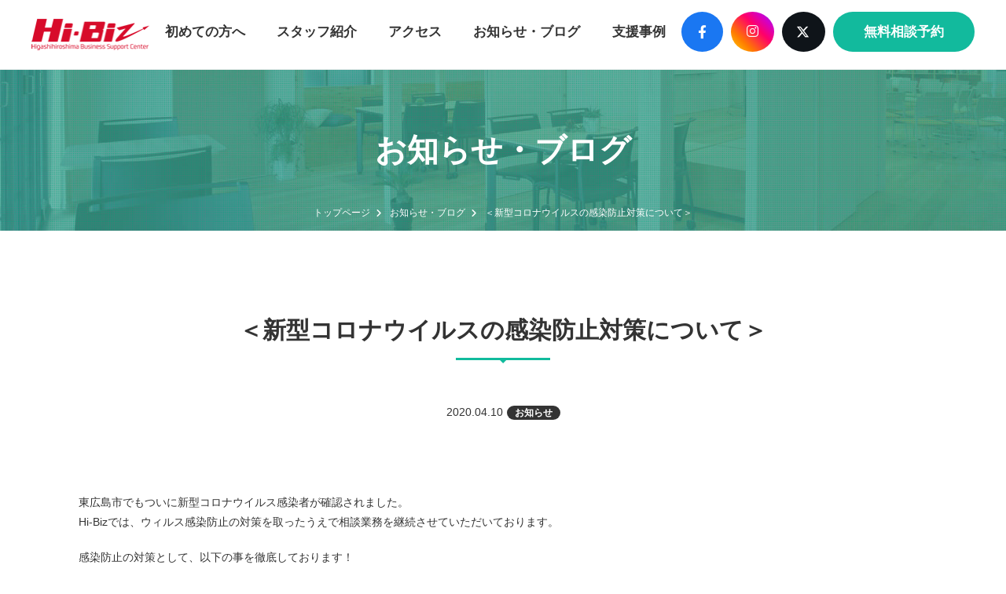

--- FILE ---
content_type: text/html; charset=UTF-8
request_url: https://hi-biz.jp/440/
body_size: 8246
content:
<!DOCTYPE html>
<!--[if lt IE 7]> <html lang="ja_JP" class="no-js ie6 oldie"> <![endif]-->
<!--[if IE 7]>    <html lang="ja_JP" class="no-js ie7 oldie"> <![endif]-->
<!--[if IE 8]>    <html lang="ja_JP" class="no-js ie8 oldie"> <![endif]-->
<!--[if gt IE 8]><!-->
<html lang="ja"> <!--<![endif]-->

<head>
    <meta charset="UTF-8">
    <meta name="Description" content="2020年2月Open！東広島ビジネスサポートセンターHi-Biz（ハイビズ）は東広島の企業・個人事業者・創業者のサポート・支援を行います。" />
    <meta name="Keywords" content="東広島,創業,企業,売上,IT支援,ハイビズ,ミライノ【相談日時】" />


    <title>＜新型コロナウイルスの感染防止対策について＞ | 東広島ビジネスサポートセンターHi-Biz（ハイビズ）</title>

    <meta http-equiv="X-UA-Compatible" content="IE=edge">
    <meta name="viewport" content="width=device-width, initial-scale=1, shrink-to-fit=no">
    <meta name="format-detection" content="telephone=no">

    <meta property="og:locale" content="ja_JP">
    <meta property="og:title" content="＜新型コロナウイルスの感染防止対策について＞ | 東広島ビジネスサポートセンターHi-Biz（ハイビズ）" />
    <meta property="og:type" content="website" />
    <meta property="og:description" content="2020年2月Open！東広島ビジネスサポートセンターHi-Biz（ハイビズ）は東広島の企業・個人事業者・創業者のサポート・支援を行います。">
    <meta property="og:site_name" content="＜新型コロナウイルスの感染防止対策について＞ | 東広島ビジネスサポートセンターHi-Biz（ハイビズ）" />
    <meta property="og:url" content="https://hi-biz.jp/" />
    <meta property="og:image" content="https://hi-biz.jp/cont/wp-content/themes/hibiz_themes/img/favicons/screenshot_ogp.png" />
    <meta name="twitter:card" content="summary" />
    <meta name="twitter:title" content="＜新型コロナウイルスの感染防止対策について＞ | 東広島ビジネスサポートセンターHi-Biz（ハイビズ）" />
    <meta name="twitter:description" content="2020年2月Open！東広島ビジネスサポートセンターHi-Biz（ハイビズ）は東広島の企業・個人事業者・創業者のサポート・支援を行います。" />
    <meta property="twitter:image" content="https://hi-biz.jp/cont/wp-content/themes/hibiz_themes/img/favicons/screenshot_twitter.png" />
    <meta name="twitter:url" content="https://hi-biz.jp/">
    <meta name="google-site-verification" content="8Op7WcfhLm0xKjqFdKquTM3jsli8agFAB6v9NR4kfpI" />
    <meta name="google-site-verification" content="xCXEpK5sB0TVC4UGPcEibWiAe7RrfiPdga7OdwiR5o8" />

    <link rel="shortcut icon" href="https://hi-biz.jp/cont/wp-content/themes/hibiz_themes/img/favicons/favicon.ico">
    <link rel="apple-touch-icon" href="https://hi-biz.jp/cont/wp-content/themes/hibiz_themes/img/favicons/apple-touch-icon.png" />
    <link rel="stylesheet" href="https://maxcdn.bootstrapcdn.com/font-awesome/4.7.0/css/font-awesome.min.css">
    <link href="https://use.fontawesome.com/releases/v6.4.2/css/all.css" rel="stylesheet">
    <link rel="stylesheet" href="https://cdnjs.cloudflare.com/ajax/libs/Swiper/5.4.5/css/swiper.min.css">

    <link rel="stylesheet" href="https://hi-biz.jp/cont/wp-content/themes/hibiz_themes/css/style.css">

    
    <meta name='robots' content='max-image-preview:large' />
	<style>img:is([sizes="auto" i], [sizes^="auto," i]) { contain-intrinsic-size: 3000px 1500px }</style>
	<link rel='dns-prefetch' href='//ajax.googleapis.com' />
<link rel="alternate" type="application/rss+xml" title="東広島ビジネスサポートセンターHi-Biz（ハイビズ） &raquo; フィード" href="https://hi-biz.jp/feed/" />
<link rel="alternate" type="application/rss+xml" title="東広島ビジネスサポートセンターHi-Biz（ハイビズ） &raquo; コメントフィード" href="https://hi-biz.jp/comments/feed/" />
<link rel='stylesheet' id='wp-block-library-css' href='https://hi-biz.jp/cont/wp-includes/css/dist/block-library/style.min.css?ver=6.7.1' type='text/css' media='all' />
<style id='classic-theme-styles-inline-css' type='text/css'>
/*! This file is auto-generated */
.wp-block-button__link{color:#fff;background-color:#32373c;border-radius:9999px;box-shadow:none;text-decoration:none;padding:calc(.667em + 2px) calc(1.333em + 2px);font-size:1.125em}.wp-block-file__button{background:#32373c;color:#fff;text-decoration:none}
</style>
<style id='global-styles-inline-css' type='text/css'>
:root{--wp--preset--aspect-ratio--square: 1;--wp--preset--aspect-ratio--4-3: 4/3;--wp--preset--aspect-ratio--3-4: 3/4;--wp--preset--aspect-ratio--3-2: 3/2;--wp--preset--aspect-ratio--2-3: 2/3;--wp--preset--aspect-ratio--16-9: 16/9;--wp--preset--aspect-ratio--9-16: 9/16;--wp--preset--color--black: #000000;--wp--preset--color--cyan-bluish-gray: #abb8c3;--wp--preset--color--white: #ffffff;--wp--preset--color--pale-pink: #f78da7;--wp--preset--color--vivid-red: #cf2e2e;--wp--preset--color--luminous-vivid-orange: #ff6900;--wp--preset--color--luminous-vivid-amber: #fcb900;--wp--preset--color--light-green-cyan: #7bdcb5;--wp--preset--color--vivid-green-cyan: #00d084;--wp--preset--color--pale-cyan-blue: #8ed1fc;--wp--preset--color--vivid-cyan-blue: #0693e3;--wp--preset--color--vivid-purple: #9b51e0;--wp--preset--gradient--vivid-cyan-blue-to-vivid-purple: linear-gradient(135deg,rgba(6,147,227,1) 0%,rgb(155,81,224) 100%);--wp--preset--gradient--light-green-cyan-to-vivid-green-cyan: linear-gradient(135deg,rgb(122,220,180) 0%,rgb(0,208,130) 100%);--wp--preset--gradient--luminous-vivid-amber-to-luminous-vivid-orange: linear-gradient(135deg,rgba(252,185,0,1) 0%,rgba(255,105,0,1) 100%);--wp--preset--gradient--luminous-vivid-orange-to-vivid-red: linear-gradient(135deg,rgba(255,105,0,1) 0%,rgb(207,46,46) 100%);--wp--preset--gradient--very-light-gray-to-cyan-bluish-gray: linear-gradient(135deg,rgb(238,238,238) 0%,rgb(169,184,195) 100%);--wp--preset--gradient--cool-to-warm-spectrum: linear-gradient(135deg,rgb(74,234,220) 0%,rgb(151,120,209) 20%,rgb(207,42,186) 40%,rgb(238,44,130) 60%,rgb(251,105,98) 80%,rgb(254,248,76) 100%);--wp--preset--gradient--blush-light-purple: linear-gradient(135deg,rgb(255,206,236) 0%,rgb(152,150,240) 100%);--wp--preset--gradient--blush-bordeaux: linear-gradient(135deg,rgb(254,205,165) 0%,rgb(254,45,45) 50%,rgb(107,0,62) 100%);--wp--preset--gradient--luminous-dusk: linear-gradient(135deg,rgb(255,203,112) 0%,rgb(199,81,192) 50%,rgb(65,88,208) 100%);--wp--preset--gradient--pale-ocean: linear-gradient(135deg,rgb(255,245,203) 0%,rgb(182,227,212) 50%,rgb(51,167,181) 100%);--wp--preset--gradient--electric-grass: linear-gradient(135deg,rgb(202,248,128) 0%,rgb(113,206,126) 100%);--wp--preset--gradient--midnight: linear-gradient(135deg,rgb(2,3,129) 0%,rgb(40,116,252) 100%);--wp--preset--font-size--small: 13px;--wp--preset--font-size--medium: 20px;--wp--preset--font-size--large: 36px;--wp--preset--font-size--x-large: 42px;--wp--preset--spacing--20: 0.44rem;--wp--preset--spacing--30: 0.67rem;--wp--preset--spacing--40: 1rem;--wp--preset--spacing--50: 1.5rem;--wp--preset--spacing--60: 2.25rem;--wp--preset--spacing--70: 3.38rem;--wp--preset--spacing--80: 5.06rem;--wp--preset--shadow--natural: 6px 6px 9px rgba(0, 0, 0, 0.2);--wp--preset--shadow--deep: 12px 12px 50px rgba(0, 0, 0, 0.4);--wp--preset--shadow--sharp: 6px 6px 0px rgba(0, 0, 0, 0.2);--wp--preset--shadow--outlined: 6px 6px 0px -3px rgba(255, 255, 255, 1), 6px 6px rgba(0, 0, 0, 1);--wp--preset--shadow--crisp: 6px 6px 0px rgba(0, 0, 0, 1);}:where(.is-layout-flex){gap: 0.5em;}:where(.is-layout-grid){gap: 0.5em;}body .is-layout-flex{display: flex;}.is-layout-flex{flex-wrap: wrap;align-items: center;}.is-layout-flex > :is(*, div){margin: 0;}body .is-layout-grid{display: grid;}.is-layout-grid > :is(*, div){margin: 0;}:where(.wp-block-columns.is-layout-flex){gap: 2em;}:where(.wp-block-columns.is-layout-grid){gap: 2em;}:where(.wp-block-post-template.is-layout-flex){gap: 1.25em;}:where(.wp-block-post-template.is-layout-grid){gap: 1.25em;}.has-black-color{color: var(--wp--preset--color--black) !important;}.has-cyan-bluish-gray-color{color: var(--wp--preset--color--cyan-bluish-gray) !important;}.has-white-color{color: var(--wp--preset--color--white) !important;}.has-pale-pink-color{color: var(--wp--preset--color--pale-pink) !important;}.has-vivid-red-color{color: var(--wp--preset--color--vivid-red) !important;}.has-luminous-vivid-orange-color{color: var(--wp--preset--color--luminous-vivid-orange) !important;}.has-luminous-vivid-amber-color{color: var(--wp--preset--color--luminous-vivid-amber) !important;}.has-light-green-cyan-color{color: var(--wp--preset--color--light-green-cyan) !important;}.has-vivid-green-cyan-color{color: var(--wp--preset--color--vivid-green-cyan) !important;}.has-pale-cyan-blue-color{color: var(--wp--preset--color--pale-cyan-blue) !important;}.has-vivid-cyan-blue-color{color: var(--wp--preset--color--vivid-cyan-blue) !important;}.has-vivid-purple-color{color: var(--wp--preset--color--vivid-purple) !important;}.has-black-background-color{background-color: var(--wp--preset--color--black) !important;}.has-cyan-bluish-gray-background-color{background-color: var(--wp--preset--color--cyan-bluish-gray) !important;}.has-white-background-color{background-color: var(--wp--preset--color--white) !important;}.has-pale-pink-background-color{background-color: var(--wp--preset--color--pale-pink) !important;}.has-vivid-red-background-color{background-color: var(--wp--preset--color--vivid-red) !important;}.has-luminous-vivid-orange-background-color{background-color: var(--wp--preset--color--luminous-vivid-orange) !important;}.has-luminous-vivid-amber-background-color{background-color: var(--wp--preset--color--luminous-vivid-amber) !important;}.has-light-green-cyan-background-color{background-color: var(--wp--preset--color--light-green-cyan) !important;}.has-vivid-green-cyan-background-color{background-color: var(--wp--preset--color--vivid-green-cyan) !important;}.has-pale-cyan-blue-background-color{background-color: var(--wp--preset--color--pale-cyan-blue) !important;}.has-vivid-cyan-blue-background-color{background-color: var(--wp--preset--color--vivid-cyan-blue) !important;}.has-vivid-purple-background-color{background-color: var(--wp--preset--color--vivid-purple) !important;}.has-black-border-color{border-color: var(--wp--preset--color--black) !important;}.has-cyan-bluish-gray-border-color{border-color: var(--wp--preset--color--cyan-bluish-gray) !important;}.has-white-border-color{border-color: var(--wp--preset--color--white) !important;}.has-pale-pink-border-color{border-color: var(--wp--preset--color--pale-pink) !important;}.has-vivid-red-border-color{border-color: var(--wp--preset--color--vivid-red) !important;}.has-luminous-vivid-orange-border-color{border-color: var(--wp--preset--color--luminous-vivid-orange) !important;}.has-luminous-vivid-amber-border-color{border-color: var(--wp--preset--color--luminous-vivid-amber) !important;}.has-light-green-cyan-border-color{border-color: var(--wp--preset--color--light-green-cyan) !important;}.has-vivid-green-cyan-border-color{border-color: var(--wp--preset--color--vivid-green-cyan) !important;}.has-pale-cyan-blue-border-color{border-color: var(--wp--preset--color--pale-cyan-blue) !important;}.has-vivid-cyan-blue-border-color{border-color: var(--wp--preset--color--vivid-cyan-blue) !important;}.has-vivid-purple-border-color{border-color: var(--wp--preset--color--vivid-purple) !important;}.has-vivid-cyan-blue-to-vivid-purple-gradient-background{background: var(--wp--preset--gradient--vivid-cyan-blue-to-vivid-purple) !important;}.has-light-green-cyan-to-vivid-green-cyan-gradient-background{background: var(--wp--preset--gradient--light-green-cyan-to-vivid-green-cyan) !important;}.has-luminous-vivid-amber-to-luminous-vivid-orange-gradient-background{background: var(--wp--preset--gradient--luminous-vivid-amber-to-luminous-vivid-orange) !important;}.has-luminous-vivid-orange-to-vivid-red-gradient-background{background: var(--wp--preset--gradient--luminous-vivid-orange-to-vivid-red) !important;}.has-very-light-gray-to-cyan-bluish-gray-gradient-background{background: var(--wp--preset--gradient--very-light-gray-to-cyan-bluish-gray) !important;}.has-cool-to-warm-spectrum-gradient-background{background: var(--wp--preset--gradient--cool-to-warm-spectrum) !important;}.has-blush-light-purple-gradient-background{background: var(--wp--preset--gradient--blush-light-purple) !important;}.has-blush-bordeaux-gradient-background{background: var(--wp--preset--gradient--blush-bordeaux) !important;}.has-luminous-dusk-gradient-background{background: var(--wp--preset--gradient--luminous-dusk) !important;}.has-pale-ocean-gradient-background{background: var(--wp--preset--gradient--pale-ocean) !important;}.has-electric-grass-gradient-background{background: var(--wp--preset--gradient--electric-grass) !important;}.has-midnight-gradient-background{background: var(--wp--preset--gradient--midnight) !important;}.has-small-font-size{font-size: var(--wp--preset--font-size--small) !important;}.has-medium-font-size{font-size: var(--wp--preset--font-size--medium) !important;}.has-large-font-size{font-size: var(--wp--preset--font-size--large) !important;}.has-x-large-font-size{font-size: var(--wp--preset--font-size--x-large) !important;}
:where(.wp-block-post-template.is-layout-flex){gap: 1.25em;}:where(.wp-block-post-template.is-layout-grid){gap: 1.25em;}
:where(.wp-block-columns.is-layout-flex){gap: 2em;}:where(.wp-block-columns.is-layout-grid){gap: 2em;}
:root :where(.wp-block-pullquote){font-size: 1.5em;line-height: 1.6;}
</style>
<link rel='stylesheet' id='original-style-css' href='https://hi-biz.jp/cont/wp-content/themes/hibiz_themes/style.css?ver=1615968753' type='text/css' media='all' />
<link rel='stylesheet' id='wp-pagenavi-css' href='https://hi-biz.jp/cont/wp-content/plugins/wp-pagenavi/pagenavi-css.css?ver=2.70' type='text/css' media='all' />
<script type="text/javascript" src="https://ajax.googleapis.com/ajax/libs/jquery/1.11.2/jquery.min.js?ver=1.11.2" id="jquery-js"></script>
<!--[if lt IE 9]>
<script type="text/javascript" src="https://hi-biz.jp/cont/wp-content/themes/hibiz_themes/js/lib/html5shiv.min.js?ver=6.7.1" id="html5shiv-js"></script>
<![endif]-->
<!--[if lt IE 9]>
<script type="text/javascript" src="https://hi-biz.jp/cont/wp-content/themes/hibiz_themes/js/lib/flexibility.min.js?ver=6.7.1" id="flexibility-js"></script>
<![endif]-->
<link rel="https://api.w.org/" href="https://hi-biz.jp/wp-json/" /><link rel="alternate" title="JSON" type="application/json" href="https://hi-biz.jp/wp-json/wp/v2/posts/440" /><link rel="EditURI" type="application/rsd+xml" title="RSD" href="https://hi-biz.jp/cont/xmlrpc.php?rsd" />
<meta name="generator" content="WordPress 6.7.1" />
<link rel="canonical" href="https://hi-biz.jp/440/" />
<link rel='shortlink' href='https://hi-biz.jp/?p=440' />
<link rel="alternate" title="oEmbed (JSON)" type="application/json+oembed" href="https://hi-biz.jp/wp-json/oembed/1.0/embed?url=https%3A%2F%2Fhi-biz.jp%2F440%2F" />
<link rel="alternate" title="oEmbed (XML)" type="text/xml+oembed" href="https://hi-biz.jp/wp-json/oembed/1.0/embed?url=https%3A%2F%2Fhi-biz.jp%2F440%2F&#038;format=xml" />
<script src="//www.google.com/recaptcha/api.js"></script>
<script type="text/javascript">
jQuery(function() {
	// reCAPTCHAの挿入
	jQuery( '.mw_wp_form_input button, .mw_wp_form_input input[type="submit"]' ).before( '<div data-callback="syncerRecaptchaCallback" data-sitekey="6LcWg2YgAAAAAOsR_YW88x-JyZp_3eexR6kNfZQy" class="g-recaptcha"></div>' );
	// [input] Add disabled to input or button
	jQuery( '.mw_wp_form_input button, .mw_wp_form_input input[type="submit"]' ).attr( "disabled", "disabled" );
	// [confirm] Remove disabled
	jQuery( '.mw_wp_form_confirm input, .mw_wp_form_confirm select, .mw_wp_form_confirm textarea, .mw_wp_form_confirm button' ).removeAttr( 'disabled' );
});
// reCAPTCHA Callback
function syncerRecaptchaCallback( code ) {
	if(code != "") {
		jQuery( '.mw_wp_form_input button, .mw_wp_form_input input[type="submit"]' ).removeAttr( 'disabled' );
	}
}
</script>
<style type="text/css">
.g-recaptcha { margin: 20px 0 15px; }.g-recaptcha > div { margin: 0 auto; }</style>
<style type="text/css">.recentcomments a{display:inline !important;padding:0 !important;margin:0 !important;}</style><link rel="icon" href="https://hi-biz.jp/cont/wp-content/uploads/2026/01/cropped-favicon-32x32.png" sizes="32x32" />
<link rel="icon" href="https://hi-biz.jp/cont/wp-content/uploads/2026/01/cropped-favicon-192x192.png" sizes="192x192" />
<link rel="apple-touch-icon" href="https://hi-biz.jp/cont/wp-content/uploads/2026/01/cropped-favicon-180x180.png" />
<meta name="msapplication-TileImage" content="https://hi-biz.jp/cont/wp-content/uploads/2026/01/cropped-favicon-270x270.png" />

    <!-- Google tag (gtag.js) --in-->
    <script async src="https://www.googletagmanager.com/gtag/js?id=G-9C1CE6Y5HZ"></script>
    <script>
        window.dataLayer = window.dataLayer || [];

        function gtag() {
            dataLayer.push(arguments);
        }
        gtag('js', new Date());

        gtag('config', 'G-9C1CE6Y5HZ');
        gtag('config', 'UA-155034873-1');
    </script>


</head>

<body>

    <header class="header">
        <div class="container_l flexbox flex-justify-between flex-align-center">
            <h1 class="logo"><a href="https://hi-biz.jp" class="opa"><img src="https://hi-biz.jp/cont/wp-content/themes/hibiz_themes/img/common/logo.png" srcset="https://hi-biz.jp/cont/wp-content/themes/hibiz_themes/img/common/logo@2x.png 2x" alt="東広島ビジネスサポートセンター ハイビス"></a></h1>
            <nav id="gnav" class="gnav collapse">
                <ul class="flexbox flex-justify-between flex-align-center">
                    <li><a href="https://hi-biz.jp/about/">初めての方へ</a></li>
                    <!-- <li><a href="https://hi-biz.jp/adviser/" class="gray">アドバイザー紹介</a></li> -->
                    <li><a href="https://hi-biz.jp/staff/">スタッフ紹介</a></li>
                    <li><a href="https://hi-biz.jp/access/">アクセス</a></li>
                    <li><a href="https://hi-biz.jp/news/">お知らせ・ブログ</a></li>
                    <li><a href="https://hi-biz.jp/case/">支援事例</a></li>
                    <li>
                        <ul class="sns-list flexbox">
                            <li class="sns-list__item is-fb"><a href="https://www.facebook.com/hibiz.higashihiroshima" target="_blank" class="sns-list__item__a"><i class="fab fa-facebook-f"></i></a></li>
                            <li class="sns-list__item is-instagram"><a href="https://www.instagram.com/hibiz_info/" target="_blank" class="sns-list__item__a"><i class="fa-brands fa-instagram"></i></a></li>
                            <li class="sns-list__item is-twitter"><a href="https://x.com/HiBiz_hh" target="_blank" class="sns-list__item__a"><i class="fa-brands fa-x-twitter"></i></a></li>
                        </ul>
                    </li>
                    <li class="nav-reserve"><a href="https://hi-biz.jp/reserve/">無料相談予約</a></li>
                    <!-- <li class="nav-contact"><a href="https://hi-biz.jp/contact/">お問い合わせ</a></li> -->
                </ul>
            </nav>
            <button type="button" id="toggle" class="toggle" data-toggle="collapse" data-target="#gnav" aria-controls="gnav" aria-expanded="false">
                <span class="toggle__bar"></span>
            </button>
        </div><!-- container_l -->
    </header> 
  <div class="page-ttl">
    <div class="visual">
      <img src="https://hi-biz.jp/cont/wp-content/themes/hibiz_themes/img/common/bg_ttl.jpg" width="1500" height="400" alt="">
    </div>
    <h2>お知らせ・ブログ</h2>
    <ul class="pan inline">
      <li><a href="https://hi-biz.jp">トップページ</a></li>
      <li><a href="https://hi-biz.jp/news/">お知らせ・ブログ</a></li>
      <li>＜新型コロナウイルスの感染防止対策について＞</li>
    </ul><!-- pan -->
  </div><!-- page-ttl -->

  <div class="content" id="news">
    <section class="inner">
      <h3 class="ttl-type03">＜新型コロナウイルスの感染防止対策について＞</h3>
      <p class="date center">2020.04.10<span class="cat">お知らせ</span></p>
      
      <div class="entry-body">
        <p>東広島市でもついに新型コロナウイルス感染者が確認されました。<br />
Hi-Bizでは、ウィルス感染防止の対策を取ったうえで相談業務を継続させていただいております。</p>
<p>感染防止の対策として、以下の事を徹底しております！</p>
<p>・マスクの着用<br />
・テーブル、椅子等の消毒<br />
・窓を開けるなどの換気<br />
・手洗い、手指の消毒</p>
<p><img fetchpriority="high" decoding="async" class="alignnone size-medium wp-image-444" src="https://hi-biz.jp/cont/wp-content/uploads/2020/04/IMG_0539-300x225.jpg" alt="" width="300" height="225" srcset="https://hi-biz.jp/cont/wp-content/uploads/2020/04/IMG_0539-300x225.jpg 300w, https://hi-biz.jp/cont/wp-content/uploads/2020/04/IMG_0539-1024x768.jpg 1024w, https://hi-biz.jp/cont/wp-content/uploads/2020/04/IMG_0539-768x576.jpg 768w, https://hi-biz.jp/cont/wp-content/uploads/2020/04/IMG_0539-1536x1152.jpg 1536w, https://hi-biz.jp/cont/wp-content/uploads/2020/04/IMG_0539-2048x1536.jpg 2048w" sizes="(max-width: 300px) 100vw, 300px" /></p>
<p>３密（密閉，密集，密接）を避けるために、施設内は常時、窓を開放して換気を行い、広いテーブルに変え、相談者様との社会的距離を取っております。<br />
また相談スペースを２か所に分けて、相談後に机と椅子を消毒し、交互に相談業務を行っております。</p>
<p><img decoding="async" class="alignnone size-medium wp-image-447" src="https://hi-biz.jp/cont/wp-content/uploads/2020/04/IMG_0527-1-300x225.jpg" alt="" width="300" height="225" srcset="https://hi-biz.jp/cont/wp-content/uploads/2020/04/IMG_0527-1-300x225.jpg 300w, https://hi-biz.jp/cont/wp-content/uploads/2020/04/IMG_0527-1-1024x768.jpg 1024w, https://hi-biz.jp/cont/wp-content/uploads/2020/04/IMG_0527-1-768x576.jpg 768w, https://hi-biz.jp/cont/wp-content/uploads/2020/04/IMG_0527-1-1536x1152.jpg 1536w, https://hi-biz.jp/cont/wp-content/uploads/2020/04/IMG_0527-1-2048x1536.jpg 2048w" sizes="(max-width: 300px) 100vw, 300px" /> <img decoding="async" class="alignnone size-medium wp-image-442" src="https://hi-biz.jp/cont/wp-content/uploads/2020/04/IMG_0535-300x225.jpg" alt="" width="300" height="225" srcset="https://hi-biz.jp/cont/wp-content/uploads/2020/04/IMG_0535-300x225.jpg 300w, https://hi-biz.jp/cont/wp-content/uploads/2020/04/IMG_0535-1024x768.jpg 1024w, https://hi-biz.jp/cont/wp-content/uploads/2020/04/IMG_0535-768x576.jpg 768w, https://hi-biz.jp/cont/wp-content/uploads/2020/04/IMG_0535-1536x1152.jpg 1536w, https://hi-biz.jp/cont/wp-content/uploads/2020/04/IMG_0535-2048x1536.jpg 2048w" sizes="(max-width: 300px) 100vw, 300px" /></p>
<p><img loading="lazy" decoding="async" class="alignnone size-medium wp-image-448" src="https://hi-biz.jp/cont/wp-content/uploads/2020/04/IMG_0529-2-1-300x225.jpg" alt="" width="300" height="225" srcset="https://hi-biz.jp/cont/wp-content/uploads/2020/04/IMG_0529-2-1-300x225.jpg 300w, https://hi-biz.jp/cont/wp-content/uploads/2020/04/IMG_0529-2-1-1024x768.jpg 1024w, https://hi-biz.jp/cont/wp-content/uploads/2020/04/IMG_0529-2-1-768x576.jpg 768w, https://hi-biz.jp/cont/wp-content/uploads/2020/04/IMG_0529-2-1-1536x1152.jpg 1536w, https://hi-biz.jp/cont/wp-content/uploads/2020/04/IMG_0529-2-1.jpg 1632w" sizes="auto, (max-width: 300px) 100vw, 300px" /> <img loading="lazy" decoding="async" class="alignnone size-medium wp-image-443" style="color: #333333;quot;quot;quot;quot;quot;quot;quot;quot;quot;quot;,sans-serif;font-size: 14px;font-style: normal;font-variant: normal;font-weight: 500;height: auto;letter-spacing: normal;max-width: 100%;text-align: left;text-decoration: none;text-indent: 0px;text-transform: none;vertical-align: middle" src="https://hi-biz.jp/cont/wp-content/uploads/2020/04/IMG_0537-1-300x225.jpg" alt="" width="300" height="225" srcset="https://hi-biz.jp/cont/wp-content/uploads/2020/04/IMG_0537-1-300x225.jpg 300w, https://hi-biz.jp/cont/wp-content/uploads/2020/04/IMG_0537-1-1024x768.jpg 1024w, https://hi-biz.jp/cont/wp-content/uploads/2020/04/IMG_0537-1-768x576.jpg 768w, https://hi-biz.jp/cont/wp-content/uploads/2020/04/IMG_0537-1-1536x1152.jpg 1536w, https://hi-biz.jp/cont/wp-content/uploads/2020/04/IMG_0537-1-2048x1536.jpg 2048w" sizes="auto, (max-width: 300px) 100vw, 300px" /></p>
<p>恐れ入りますが、ご来所いただく皆さまへもお願いがございます。<br />
相談に来られる際には、マスクの着用をお願いします。体調がすぐれない場合には、相談日の日程を調整させていただきますので、<br />
事前に下記のお問合せ先までご連絡ください。</p>
<p>現在、オンラインでの相談対応の準備も進めております。環境が整い次第、ブログ、Facebook等でお知らせいたします。<br />
スタッフも体調面の管理をしっかり行い、手洗いなどを徹底して感染防止に努めます！</p>
<p>ご不便をおかけしますが、この危機を乗り切るべく、何卒、ご理解ご協力のほどお願いいたします。</p>
<p><span style="float: none;background-color: #ffffff;color: #333333;cursor: text;font-family: 'ヒラギノ角ゴシック Pro','Hiragino Kaku Gothic Pro',游ゴシック体,'Yu Gothic',YuGothic,メイリオ,Meiryo,Osaka,'ＭＳ Ｐゴシック','MS PGothic',sans-serif;font-size: 14px;font-style: normal;font-variant: normal;font-weight: 500;letter-spacing: normal;text-align: left;text-decoration: none;text-indent: 0px;text-transform: none">☆お問い合わせ先☆<br />
</span>東広島ビジネスサポートセンター「Hi-Biz」<br />
<span style="float: none;background-color: #ffffff;color: #333333;cursor: text;font-family: 'ヒラギノ角ゴシック Pro','Hiragino Kaku Gothic Pro',游ゴシック体,'Yu Gothic',YuGothic,メイリオ,Meiryo,Osaka,'ＭＳ Ｐゴシック','MS PGothic',sans-serif;font-size: 14px;font-style: normal;font-variant: normal;font-weight: 500;letter-spacing: normal;text-align: left;text-decoration: none;text-indent: 0px;text-transform: none">&#x260e;︎　082-430-7090  </span>（平日：9時〜17時）</p>
      </div><!-- entry-body -->
      <p class="center"><a href="https://hi-biz.jp/news/" class="btn-all">記事の一覧へ</a></p>
    </section>

      <a href="https://hi-biz.jp/reserve/" id="fixed_btn_reserve"><span class="sp_text">\無料/&nbsp;相談予約はコチラ</span><img src="https://hi-biz.jp/cont/wp-content/themes/hibiz_themes/img/common/btn_reservation.png" alt="無料相談予約はコチラ"></a>

      <div class="reserve">
      <h3 class="ttl-type02 white">相談予約</h3>
      <p class="mb-70">まずはお気軽にご相談ください</p>
      <ul class="btn-list inline">
        <li>
          <a href="tel:082-430-7090" class="btn-tel mb-10"><span>相談無料</span>082-430-7090</a>
          <p>【受付】9:00～17:00（月～金曜日）（祝日・年末年始除く）</p>
        </li>
        <li><a href="https://hi-biz.jp/reserve/" class="btn-reserve">ご予約フォーム</a></li>
      </ul>
    </div><!-- reserve -->
  </div><!-- content -->

  <div id="footer">
  <p><a href="#" class="page-top"><img src="https://hi-biz.jp/cont/wp-content/themes/hibiz_themes/img/common/icn_arrow.png" srcset="https://hi-biz.jp/cont/wp-content/themes/hibiz_themes/img/common/icn_arrow@2x.png 2x" alt=""></a></p>
    <div class="inner center">
      <p class="footer__bnrListHdg">東広島市ビジネスサポート協議会</p>
      <ul class="bnr-list inline">
        <li><a href="https://www.city.higashihiroshima.lg.jp/" target="_blank" rel="noreferrer noopener"><img src="https://hi-biz.jp/cont/wp-content/themes/hibiz_themes/img/common/bnr_1.jpg" alt="東広島市 Higashihiroshima city website"></a></li>
        <li><a href="http://www.hhcci.or.jp/" target="_blank" rel="noreferrer noopener"><img src="https://hi-biz.jp/cont/wp-content/themes/hibiz_themes/img/common/bnr_2.jpg" alt="東広島商工会議所 Higashihiroshima Chamber of Commerce and Industry"></a></li>
        <li><a href="http://www.hint.or.jp/kurose/about.html" target="_blank" rel="noreferrer noopener"><img src="https://hi-biz.jp/cont/wp-content/themes/hibiz_themes/img/common/bnr_3.jpg" alt="黒瀬商工会"></a></li>
        <li><a href="https://www.akitsuchoshokokai.or.jp/" target="_blank" rel="noreferrer noopener"><img src="https://hi-biz.jp/cont/wp-content/themes/hibiz_themes/img/common/bnr_4.jpg" alt="安芸津町商工会"></a></li>
        <li><a href="https://skk.hh-kenoh.jp/" target="_blank" rel="noreferrer noopener"><img src="https://hi-biz.jp/cont/wp-content/themes/hibiz_themes/img/common/bnr_5.jpg" alt="広島県央商工会"></a></li>
        <li><a href="https://www.hirogin.co.jp/" target="_blank" rel="noreferrer noopener"><img src="https://hi-biz.jp/cont/wp-content/themes/hibiz_themes/img/common/bnr_6.jpg" alt="広島銀行 西条支店"></a></li>
        <li><a href="https://www.momijibank.co.jp/" target="_blank" rel="noreferrer noopener"><img src="https://hi-biz.jp/cont/wp-content/themes/hibiz_themes/img/common/bnr_7.jpg" alt="もみじ銀行 西条支店"></a></li>
        <li><a href="https://www.kure-shinkin.jp/business/support/" target="_blank" rel="noreferrer noopener"><img src="https://hi-biz.jp/cont/wp-content/themes/hibiz_themes/img/common/bnr_8.jpg" alt="呉信用金庫 西条支店"></a></li>
        <li><a href="https://www.shinkin.co.jp/shimanami/" target="_blank" rel="noreferrer noopener"><img src="https://hi-biz.jp/cont/wp-content/themes/hibiz_themes/img/common/bnr_9.jpg" alt="しまなみ信用金庫 西条支店"></a></li>
        <li><a href="https://www.hiroshimashi.shinkumi.jp/" target="_blank" rel="noreferrer noopener"><img src="https://hi-biz.jp/cont/wp-content/themes/hibiz_themes/img/common/bnr_10.jpg" alt="広島市信用組合 西条中央支店"></a></li>
        <li><a href="https://www.hiroshima-kenshin.co.jp/" target="_blank" rel="noreferrer noopener"><img src="https://hi-biz.jp/cont/wp-content/themes/hibiz_themes/img/common/bnr_11.jpg" alt="広島県信用組合 東広島支店 "></a></li>
        <li><a href="https://www.chugoku.rokin.or.jp/" target="_blank" rel="noreferrer noopener"><img src="https://hi-biz.jp/cont/wp-content/themes/hibiz_themes/img/common/bnr_12.jpg" alt="中国労働金庫 西条支店"></a></li>
        <li><a href="https://www.jahiroshima.or.jp/" target="_blank" rel="noreferrer noopener"><img src="https://hi-biz.jp/cont/wp-content/themes/hibiz_themes/img/common/bnr_13.jpg" alt="ひろしま農業協同組合 西条支店"></a></li>

      </ul><!-- bnr-list -->

      <!-- <div class="flexbox flex-justify-center bnr_block">
        <p><a href="https://www.city.higashihiroshima.lg.jp/" target="_blank" class="opa"><img src="https://hi-biz.jp/cont/wp-content/themes/hibiz_themes/img/common/bnr_higashihiroshima.jpg" srcset="https://hi-biz.jp/cont/wp-content/themes/hibiz_themes/img/common/bnr_higashihiroshima@2x.jpg 2x" alt="東広島市 Higashihiroshima city website"></a></p>
        <p><a href="http://www.hhcci.or.jp/" target="_blank" class="opa"><img src="https://hi-biz.jp/cont/wp-content/themes/hibiz_themes/img/common/bnr_chamber.jpg" srcset="https://hi-biz.jp/cont/wp-content/themes/hibiz_themes/img/common/bnr_chamber@2x.jpg 2x" alt="東広島商工会議所 Higashihiroshima Chamber of Commerce and Industry"></a>
         </p>
          <p><a href="https://www.mirainoplus.com/" target="_blank" class="opa"><img src="https://hi-biz.jp/cont/wp-content/themes/hibiz_themes/img/common/bnr_miraino.jpg" srcset="https://hi-biz.jp/cont/wp-content/themes/hibiz_themes/img/common/bnr_miraino@2x.jpg 2x" alt="ミライノ+"></a>
          </p>
      </div>--><!-- bnr_block -->

      <div class="mb-40">
        <!--<script src="https://f-biz.jp/fbizmodel/biz_list.js" type="text/javascript" charset="utf-8"></script>-->
      </div>
      <ul class="sns-list flexbox flex-justify-center mb-20">
        <li class="sns-list__item is-fb"><a href="https://www.facebook.com/hibiz.higashihiroshima" target="_blank" class="sns-list__item__a"><i class="fab fa-facebook-f"></i></a></li>
       <li class="sns-list__item is-instagram"><a href="https://www.instagram.com/hibiz_info/" target="_blank" class="sns-list__item__a"><i class="fa-brands fa-instagram"></i></a></li>
        <li class="sns-list__item is-twitter"><a href="https://x.com/HiBiz_hh" target="_blank" class="sns-list__item__a"><i class="fa-brands fa-x-twitter"></i></a></li>        
      </ul>

      <p class="foot-logo mb-20"><img src="https://hi-biz.jp/cont/wp-content/themes/hibiz_themes/img/common/logo.png" srcset="https://hi-biz.jp/cont/wp-content/themes/hibiz_themes/img/common/logo@2x.png 2x" alt="東広島ビジネスサポートセンター ハイビス"></p>

      
      <p class="copy">©Hiroshima Business Support Center</p>
    </div>
  </div><!-- footer -->

<!--<script src="https://ajax.googleapis.com/ajax/libs/jquery/1.11.2/jquery.min.js"></script>-->
<script src="https://hi-biz.jp/cont/wp-content/themes/hibiz_themes/js/lib/bootstrap.min.js"></script>
<script src="https://cdnjs.cloudflare.com/ajax/libs/Swiper/5.4.5/js/swiper.min.js"></script>
<script src="https://hi-biz.jp/cont/wp-content/themes/hibiz_themes/js/common.js"></script>
<script>
  objectFitImages('img.object-fit-img');
</script>


</body>
</html>


--- FILE ---
content_type: text/css
request_url: https://hi-biz.jp/cont/wp-content/themes/hibiz_themes/css/style.css
body_size: 8345
content:
/*  RESET   */

html,
body,
div,
span,
applet,
object,
iframe,
h1,
h2,
h3,
h4,
h5,
h6,
p,
blockquote,
pre,
a,
abbr,
acronym,
address,
big,
cite,
code,
del,
dfn,
em,
img,
ins,
kbd,
q,
s,
samp,
small,
strike,
strong,
sub,
sup,
tt,
var,
b,
u,
i,
center,
dl,
dt,
dd,
ol,
ul,
li,
fieldset,
form,
label,
legend,
table,
caption,
tbody,
tfoot,
thead,
tr,
th,
td,
article,
aside,
canvas,
details,
embed,
figure,
figcaption,
footer,
header,
hgroup,
menu,
nav,
output,
ruby,
section,
summary,
time,
mark,
audio,
video {
	margin: 0;
	padding: 0;
	border: 0;
	font: inherit;
	font-size: 100%;
	vertical-align: baseline;
}

html {
	line-height: 1;
}

ol,
ul {
	list-style: none;
}

table {
	border-collapse: collapse;
	border-spacing: 0;
}

caption,
th,
td {
	text-align: left;
	font-weight: normal;
	vertical-align: middle;
}

q,
blockquote {
	quotes: none;
}

q:before,
q:after,
blockquote:before,
blockquote:after {
	content: "";
	content: none;
}

a img {
	border: none;
}

article,
aside,
details,
figcaption,
figure,
footer,
header,
hgroup,
main,
menu,
nav,
section,
summary {
	display: block;
}

/* Base format */
html {
	font-size: 62.5%;
	height: 100%;
}

body {
	font-size: 14px;
	color: #333;
	font-family: "ヒラギノ角ゴシック Pro", "Hiragino Kaku Gothic Pro", 游ゴシック体, "Yu Gothic", YuGothic, メイリオ, Meiryo, Osaka, "ＭＳ Ｐゴシック", "MS PGothic", sans-serif;
	font-weight: 400;
	height: 100%;
	line-height: 1.8;
	width: 100%;
	-webkit-text-size-adjust: 100%;
}

::selection {
	background: #E6FBEF;
}

::-moz-selection {
	background: #E6FBEF;
}

p {
	margin-top: 0;
}

figure {
	margin: 0;
}

li {
	margin-bottom: .5em;
}

input[type="submit"] {
	-webkit-appearance: none;
	border-radius: 0;
}

/* img */
img {
	height: auto;
	vertical-align: bottom;
	max-width: 100%;
}

.object-fit-img {
	object-fit: cover;
	font-family: 'object-fit: cover;'
}

/* table */

table {
	width: 100%;
	border-collapse: collapse;
	border-top: 1px #CCC solid;
}

table th,
table td {
	border-bottom: 1px #CCC solid;
	padding: 15px;
	text-align: left;
	vertical-align: top;
}

table th {
	font-weight: normal;
}

@media screen and (max-width: 768px) {
	.table-scroll {
		position: relative;
		overflow-x: auto;
		white-space: nowrap;
	}

	table th,
	table td {
		display: block;
	}
}

/* margin */
.m-0 {
	margin: 0;
}

.mt-0 {
	margin-top: 0;
}

.mt-10 {
	margin-top: 10px;
}

.mt-100 {
	margin-top: 100px;
}

.mb-0 {
	margin-bottom: 0px;
}

.mb-5 {
	margin-bottom: 5px;
}

.mb-10 {
	margin-bottom: 10px;
}

.mb-20 {
	margin-bottom: 20px;
}

.mb-30 {
	margin-bottom: 30px;
}

.mb-40 {
	margin-bottom: 40px;
}

.mb-50 {
	margin-bottom: 50px;
}

.mb-60 {
	margin-bottom: 60px;
}

.mb-70 {
	margin-bottom: 70px;
}

.mb-80 {
	margin-bottom: 80px;
}

.mb-90 {
	margin-bottom: 90px;
}

.mb-100 {
	margin-bottom: 100px;
}

.l-spacing {
	letter-spacing: 0;
}

@media screen and (min-width: 769px) {
	.col-1 {
		width: 13%;
	}

	.col-2 {
		width: 20%;
	}

	.col-3 {
		width: 27%;
	}

	.col-4 {
		width: 34%;
	}

	.col-5 {
		width: 41%;
	}

	.col-6 {
		width: 48%;
	}

	.col-7 {
		width: 55%;
	}

	.col-8 {
		width: 62%;
	}

	.col-9 {
		width: 69%;
	}

	.col-10 {
		width: 76%;
	}

	.col-11 {
		width: 83%;
	}

	.col-12 {
		width: 100%;
	}
}

@media screen and (max-width: 768px) {
	.col-md-1 {
		width: 8.33333%;
	}

	.col-md-2 {
		width: 16.66667%;
	}

	.col-md-3 {
		width: 25%;
	}

	.col-md-4 {
		width: 33.33333%;
	}

	.col-md-5 {
		width: 41.66667%;
	}

	.col-md-6 {
		width: 50%;
	}

	.col-md-7 {
		width: 58.33333%;
	}

	.col-md-8 {
		width: 66.66667%;
	}

	.col-md-9 {
		width: 75%;
	}

	.col-md-10 {
		width: 83.33333%;
	}

	.col-md-11 {
		width: 90%;
	}

	.col-md-12 {
		width: 100%;
	}
}

/* status */
.right {
	text-align: right;
}

.center {
	text-align: center;
}

[class*="inner"] {
	max-width: 1080px;
	margin-left: auto;
	margin-right: auto;
}

.inner-l {
	max-width: 90%;
}

.inner-s {
	max-width: 800px;
}

.caution {
	font-size: 1.2rem;
}

@media screen and (min-width: 769px) {
	.overflow {
		overflow: hidden;
	}

	.fl-l {
		float: left;
	}

	.fl-r {
		float: right;
	}
}

@media screen and (max-width: 768px) {
	.fl-l {
		margin-bottom: 20px;
	}

	[class*="inner"] {
		width: 90%;
	}
}

/* link */
a {
	color: #12BA9D;
	outline: none;
	-webkit-transition: all .3s;
	transition: all .3s;
}

a:hover {
	text-decoration: none;
}

.gray {
	pointer-events: none;
}

.opa:hover {
	opacity: 0.8;
}

[class*="btn-type"] {
	display: inline-block;
	text-decoration: none;
}

.btn-type01 {
	font-size: 1.6rem;
	text-align: center;
	font-weight: 600;
	background: #333;
	color: #FFF;
	width: 280px;
	padding: 20px 0;
	border-radius: 100px;
	position: relative;
}

.btn-type01:after {
	content: "\f105";
	font-family: FontAwesome;
	position: absolute;
	right: 20px;
	top: 23px;
}

.btn-type01:hover {
	background: #191919;
}

.btn-type02 {
	font-size: 1.6rem;
	color: #333;
	font-weight: 600;
	text-align: left;
	width: 300px;
	border-bottom: 3px #333 solid;
	padding: 15px 0;
	position: relative;
}

.btn-type02:after {
	content: "\f061";
	font-family: FontAwesome;
	position: absolute;
	right: 0;
}

.btn-type03 {
	font-size: 1.6rem;
	text-align: center;
	font-weight: 600;
	background: #ababab;
	color: #fff;
	width: 280px;
	padding: 20px 0;
	border-radius: 100px;
	position: relative;
}

.btn-type03:after {
	content: "\f104";
	font-family: FontAwesome;
	position: absolute;
	left: 20px;
	top: 23px;
}

.btn-type03:hover {
	background: #8a8a8a;
}

.red {
	color: #FF0000;
}

.bold {
	font-weight: bold;
}

@media screen and (max-width: 768px) {
	.btn-type02 {
		width: 100%;
	}
}

/* list */
ul.inline {
	letter-spacing: -.40em;
}

ul.inline li {
	letter-spacing: normal;
	display: inline-block;
	vertical-align: top;
}

ul.circle li {
	padding-left: 15px;
	position: relative;
}

ul.circle li:before {
	content: "";
	width: 8px;
	height: 8px;
	background: #11BB9D;
	border-radius: 100px;
	position: absolute;
	left: 0;
	top: 8px;
}


/* title */
[class*="ttl-"] {
	font-weight: 600;
}

.ttl-type01 {
	font-size: 3rem;
	letter-spacing: 0.08em;
	text-align: center;
	margin-bottom: 30px;
}

.ttl-type01 span {
	display: block;
}

.ttl-type02 {
	font-size: 3rem;
	text-align: center;
	padding-bottom: 15px;
	position: relative;
	margin-bottom: 40px;
}

.ttl-type02 span {
	font-size: 1rem;
	display: block;
}

.ttl-type02:after {
	content: "";
	width: 140px;
	height: 3px;
	background: #333;
	position: absolute;
	bottom: 0;
	left: 0;
	right: 0;
	margin: auto;
}

.ttl-type02.white:after {
	background: #FFF;
}

.ttl-type03 {
	font-size: 3rem;
	text-align: center;
	position: relative;
	padding-bottom: 15px;
	margin-bottom: 50px;
}

.ttl-type03:before,
.ttl-type03:after {
	content: "";
	position: absolute;
	left: 0;
	right: 0;
	margin: auto;
}

.ttl-type03:before {
	width: 120px;
	height: 3px;
	bottom: 4px;
	background: #11BB9D;
}

.ttl-type03:after {
	width: 0;
	height: 0;
	border-style: solid;
	border-width: 4px 4px 0 4px;
	border-color: #11BB9D transparent transparent transparent;
	bottom: 0;
}

.ttl-type04 {
	font-size: 2.2rem;
	margin-bottom: 30px;
}

.ttl-type04:before {
	content: "";
	width: 20px;
	height: 20px;
	display: inline-block;
	border: #ECE233 5px solid;
	box-sizing: border-box;
	border-radius: 100px;
	margin-right: 5px;
	vertical-align: middle;
}

.ttl-type05 {
	font-size: 1.6rem;
	position: relative;
	padding-left: 10px;
	margin-bottom: 15px;
}

.ttl-type05:before {
	content: "";
	width: 3px;
	height: 25px;
	background: #11BB9D;
	position: absolute;
	left: 0;
}

/* ---------------------------------------

                common

--------------------------------------- */

/* page-ttl */
.page-ttl {
	position: relative;
	margin-bottom: 150px;
}

.visual img {
	width: 100%;
}

.page-ttl h2 {
	font-size: 4rem;
	font-weight: 600;
	color: #FFF;
	text-align: center;
	position: absolute;
	width: 100%;
	top: 50%;
	-webkit-transform: translateY(-50%);
	-ms-transform: translateY(-50%);
	transform: translateY(-50%);

}

@media screen and (max-width: 768px) {
	.page-ttl {
		margin-top: 70px;
	}

	.page-ttl .visual img {
		min-height: 200px;
		object-fit: cover;
	}

	.page-ttl h2 {
		font-size: 3rem;
	}
}

/* pan */
ul.pan {
	font-size: 1.2rem;
	position: absolute;
	bottom: 12px;
	left: 0;
	right: 0;
	margin: auto;
	text-align: center;
}

ul.pan li {
	color: #FFF;
	margin-bottom: 0;
}

ul.pan li a {
	color: #FFF;
	text-decoration: none;
}

ul.pan li a:hover {
	text-decoration: underline;
}

ul.pan li:not(:last-child) {
	padding-right: 25px;
	position: relative;
}

ul.pan li:not(:last-child):after {
	content: "\f105";
	font-family: FontAwesome;
	position: absolute;
	right: 10px;
}

/* box */
.box {
	background: #F1F3E4;
	padding: 30px;
}

.box .btn-tel {
	border: #CCC 2px solid;
	box-sizing: border-box;
}

@media screen and (max-width: 768px) {
	.box {
		padding: 30px 5%;
	}
}

/* reserve */
.content:not(#top) .reserve {
	margin-top: 120px;
}

.reserve {
	background: url(../img/common/bg_reserve.jpg) top center / cover no-repeat;
	padding: 60px 5%;
	color: #FFF;
	text-align: center;
}

ul.btn-list a {
	text-align: center;
	font-weight: 600;
	width: 320px;
	border-radius: 100px;
	display: inline-block;
	text-decoration: none;
}

ul.btn-list li {
	margin: 0 10px;
}

.btn-tel {
	font-size: 2.4rem;
	color: #11BB9D;
	background: #FFF;
	padding: 16px 0;
}

.btn-tel span {
	font-size: 1.3rem;
	vertical-align: middle;
	color: #FFF;
	background: #11BB9D;
	margin-right: 10px;
	padding: 3px 5px;
	border-radius: 3px;
}

.btn-tel:hover {
	color: #FFF;
	background: #11BB9D;
}

.btn-reserve {
	/*font-size:1.6rem;*/
	font-size: 2rem;
	color: #FFF;
	background: #11BB9D;
	padding: 18px 0;
}

.btn-reserve:hover {
	color: #11BB9D;
	background: #FFF;
}

@media screen and (max-width: 768px) {
	ul.btn-list li {
		width: 100%;
		margin: 0 0 20px;
	}

	ul.btn-list a {
		width: 100%;
	}
}

/* bg_gray */
.bg_gray {
	background: #F3F1ED;
	padding: 40px 0;
}

/* ---------------------------------------

                 footer

--------------------------------------- */
#footer {
	padding: 30px 0;
	background: #F3F1ED;
}

.foot-logo img {
	max-width: 140px;
	-webkit-backface-visibility: hidden;
}

.copy {
	font-size: 1rem;
}

.page-top {
	position: fixed;
	right: 5%;
	bottom: 5%;
	width: 50px;
	height: 50px;
	background: #FFF;
	border: #333 2px solid;
	box-sizing: border-box;
	border-radius: 100px;
	text-align: center;
	line-height: 40px;
}

.page-top:hover {
	opacity: 0.8;
}

.page-top img {
	vertical-align: middle;
}

/* bnr-list */
ul.bnr-list {
	display: flex;
	flex-wrap: wrap;
	gap: 20px;
}

ul.bnr-list li {
	width: calc((100% - 80px)/5);
	/*margin-bottom:20px;*/
	margin-bottom: 0;
}

ul.bnr-list li a:hover {
	opacity: 0.8;
}

@media screen and (min-width: 769px) {
	ul.bnr-list li:not(:nth-child(5n+5)) {
		/*margin-right:20px;*/
	}
}

@media screen and (max-width: 768px) {
	ul.bnr-list {
		gap: 10px 4%;
	}

	ul.bnr-list li {
		width: 48%;
	}

	ul.bnr-list li:nth-child(2n+1) {
		/*margin-right:4%;*/
	}
}

/* ---------------------------------------

                   top

--------------------------------------- */
/* main */
.main {
	position: relative;
	margin-bottom: 60px;
}

.main .inner {
	margin: auto;
	position: absolute;
	left: 0;
	right: 0;
	bottom: 15%;
}

@media screen and (max-width: 768px) {
	.main {
		margin: 70px 0 320px;
	}

	.main .visual img {
		min-height: 300px;
		object-fit: cover;
	}
}

/* preparation */
.preparation {
	position: absolute;
	right: 10%;
	bottom: -5%;
}

@media screen and (max-width: 768px) {
	.preparation {
		left: 0;
		right: 0;
		margin: auto;
		bottom: -280px;
		text-align: center;
	}
}

/* case-box */
.case-wrap {
	display: -webkit-box;
	display: -moz-box;
	display: -ms-flexbox;
	display: -webkit-flex;
	display: -moz-flex;
	display: flex;
	-webkit-box-lines: multiple;
	-moz-box-lines: multiple;
	-webkit-flex-wrap: wrap;
	-moz-flex-wrap: wrap;
	-ms-flex-wrap: wrap;
	flex-wrap: wrap;
}

.case-box {
	background: #EDF2EA;
	width: calc((100% - 4%)/3);
	position: relative;
}


.case-box h3 {
	font-size: 1.8rem;
	font-weight: 600;
	text-align: center;
	color: #FFF;
	background: #11BB9D;
	padding: 12px 0;
	margin-bottom: 20px;
}

.case-box .number {
	position: absolute;
	top: -6px;
	left: 10px;
}

.case-box li {
	background: #FFF;
	padding: 10px;
	border-radius: 10px;
	margin: 0 15px 15px;
}

@media screen and (min-width: 769px) {
	.case-box:not(:last-child) {
		margin-right: 2%;
	}
}

@media screen and (max-width: 768px) {
	.case-box {
		width: 100%;
		margin-bottom: 20px;
	}
}

/* consultation */
.consultation {
	border: #11BB9D 3px solid;
	padding: 25px 0;
	text-align: center;
	font-size: 2rem;
	font-weight: 600;
}

.consultation span {
	background: #ECE233;
}

@media screen and (max-width: 768px) {
	.consultation {
		padding: 25px 5%;
	}
}

/* ---------------------------------------

                   about

--------------------------------------- */
.ttl-about {
	font-size: 2.4rem;
	font-weight: 600;
	margin-bottom: 25px;
}

.ttl-about .enclose {
	font-size: 2rem;
	color: #11BB9D;
	border: #11BB9D 3px solid;
	border-radius: 100px;
	padding: 3px 10px;
	margin-right: 10px;
}

.ttl-about span:not(.enclose) {
	background: #ECE233;
	padding: 3px;
}

/* flow-list */
ul.flow-list {
	display: -webkit-box;
	display: -moz-box;
	display: -ms-flexbox;
	display: -webkit-flex;
	display: -moz-flex;
	display: flex;
	-webkit-box-lines: multiple;
	-moz-box-lines: multiple;
	-webkit-flex-wrap: wrap;
	-moz-flex-wrap: wrap;
	-ms-flex-wrap: wrap;
	flex-wrap: wrap;
}

ul.flow-list li {
	width: 48%;
	border: #11BB9D 2px solid;
	border-radius: 5px;
	padding: 25px;
	box-sizing: border-box;
	position: relative;
	margin-bottom: 40px;
}

ul.flow-list li .number {
	font-size: 3.5rem;
	font-weight: 600;
	color: #12BB9D;
	position: absolute;
	top: -30px;
	left: 25px;
}

ul.flow-list li .number span {
	padding: 0 15px;
	background: #FFF;
	position: relative;
}

ul.flow-list li .number span:before,
ul.flow-list li .number span:after {
	content: "";
	width: 2px;
	height: 15px;
	background: #12BB9D;
	position: absolute;
	top: 0;
	bottom: 0;
	margin: auto;
	transform: rotate(30deg);
}

ul.flow-list li .number span:before {
	left: 0;
}

ul.flow-list li .number span:after {
	right: 0;
}

ul.flow-list li h5 {
	font-size: 2rem;
	font-weight: 600;
	margin-bottom: 15px;
}

@media screen and (min-width: 769px) {
	ul.flow-list li:nth-child(2n+1) {
		margin-right: 4%;
	}
}

@media screen and (max-width: 768px) {
	ul.flow-list li {
		width: 100%;
	}
}

/* ---------------------------------------

                  news

--------------------------------------- */

/* news-list */
ul.news-list li {
	width: 30%;
	font-weight: 600;
	margin-bottom: 60px;
}

.date {
	margin-bottom: 10px;
}

.date .cat {
	font-size: 1.2rem;
	font-weight: 600;
	color: #FFF;
	background: #333;
	padding: 2px 10px;
	margin-left: 5px;
	border-radius: 100px;
}

ul.news-list .date .cat {
	float: right;
}

ul.news-list a {
	color: #333;
	text-decoration: none;
}

ul.news-list figcaption {
	background: #FFF;
	padding: 15px;
	line-height: 1.8;
}


ul.news-list .img {
	overflow: hidden;
}

ul.news-list img {
	width: 100%;
	-moz-transition: -moz-transform 0.5s linear;
	-webkit-transition: -webkit-transform 0.5s linear;
	-o-transition: -o-transform 0.5s linear;
	-ms-transition: -ms-transform 0.5s linear;
	transition: transform 0.5s linear;
}

ul.news-list a:hover img {
	-webkit-transform: scale(1.2);
	-moz-transform: scale(1.2);
	-o-transform: scale(1.2);
	-ms-transform: scale(1.2);
	transform: scale(1.2);
}

@media screen and (min-width: 769px) {
	ul.news-list li:not(:nth-child(3n+3)) {
		margin-right: 5%;
	}
}

@media screen and (max-width: 768px) {
	ul.news-list li {
		width: 100%;
	}
}

/* entry-body */
.entry-body {
	padding: 80px 0;
	margin-bottom: 35px;
	border-bottom: #CCC 1px solid;
}

.entry-body p {
	margin-bottom: 20px;
}

.btn-all {
	font-style: 1.6rem;
	font-weight: 600;
	color: #FFF;
	background: #11BB9D;
	padding: 15px 0;
	width: 180px;
	border-radius: 100px;
	display: inline-block;
	text-decoration: none;
}

.btn-all:hover {
	background: #10AF94;
}

.home-news__fbLink {
	font-size: 24px;
	font-weight: bold;
}

@media screen and (max-width: 768px) {
	.home-news__fbLink {
		font-size: 18px;
	}
}

/* ---------------------------------------

                   contact

--------------------------------------- */
.form th span {
	font-size: 1.2rem;
	font-weight: 600;
	color: #FFF;
	background: #11BB9D;
	padding: 2px 5px;
	border-radius: 3px;
	left: 0;
}

[class*="input-"],
textarea {
	font-family: "ヒラギノ角ゴシック Pro", "Hiragino Kaku Gothic Pro", 游ゴシック体, "Yu Gothic", YuGothic, メイリオ, Meiryo, Osaka, "ＭＳ Ｐゴシック", "MS PGothic", sans-serif;
	font-size: 1.4rem;
	border: 0;
	padding: 10px;
	background: #F1F3E4;
	border-radius: 3px;
}

.input-s {
	width: 130px;
}

.input-m {
	width: 320px;
}

.input-l {
	width: 430px;
}

textarea {
	width: 430px;
	height: 130px;
}

.send {
	font-family: "ヒラギノ角ゴシック Pro", "Hiragino Kaku Gothic Pro", 游ゴシック体, "Yu Gothic", YuGothic, メイリオ, Meiryo, Osaka, "ＭＳ Ｐゴシック", "MS PGothic", sans-serif;
	cursor: pointer;
	border: none;
	-webkit-transition: all .3s;
	transition: all .3s;
}

@media screen and (min-width: 769px) {
	.form th {
		padding-left: 50px;
		position: relative;
	}

	.form.reserve-form th {
		min-width: 235px;
	}

	.form th span {
		position: absolute;
	}
}

@media screen and (max-width: 768px) {

	[class*="input-"],
	textarea {
		width: calc(100% - 20px);
	}

	.form th span {
		margin-right: 5px;
	}
}

/* box-policy */
.box-policy {
	border: #CCC 1px solid;
	padding: 25px;
}


/*191221*/
.ttl-about span.underline {
	border-bottom: #11BB9D 3px solid;
	background: transparent;
	margin: 0 5px;
}

.consultation {
	border: none;
}

.top-able__item {
	margin-bottom: 30px;
}

.top-able__item__ttl {
	font-size: 24px;
	font-weight: bold;
	margin-bottom: 15px;
	border-bottom: #11BB9D 3px solid;
	text-align: center;
	padding: 5px 15px 10px;
}

@media screen and (min-width: 769px) {
	.top-able {
		display: -webkit-box;
		display: -ms-flexbox;
		display: flex;
		-webkit-box-pack: justify;
		-ms-flex-pack: justify;
		justify-content: space-between;
	}

	.top-able__item {
		-webkit-box-flex: 0;
		-ms-flex: 0 1 auto;
		flex: 0 1 auto;
		width: calc((100% - 60px) / 3);
	}
}

/* 200318 */
.importantInfo {
	color: #ff0000;
	font-size: 4.1rem;
	font-weight: bold;
}

.importantInfo.importantInfo--green {
	color: #12BA9D;
}

/******************* 20200529 改修 ***********************/
/* Grid System width Flex */
.flexbox {
	display: -webkit-box;
	display: -ms-flexbox;
	display: flex;
}

.flex-wrap {
	-webkit-flex-wrap: wrap;
	-ms-flex-wrap: wrap;
	flex-wrap: wrap;
}

.flex-wrap-reverse {
	-ms-flex-wrap: wrap-reverse;
	flex-wrap: wrap-reverse;
}

.flex-justify-start {
	-webkit-box-pack: start;
	-ms-flex-pack: start;
	justify-content: flex-start;
}

.flex-justify-end {
	-webkit-box-pack: end;
	-ms-flex-pack: end;
	justify-content: flex-end;
}

.flex-justify-center {
	-webkit-box-pack: center;
	-ms-flex-pack: center;
	justify-content: center;
}

.flex-justify-between {
	-webkit-box-pack: justify;
	-ms-flex-pack: justify;
	justify-content: space-between;
}

.flex-align-start {
	-webkit-box-align: start;
	-ms-flex-align: start;
	align-items: flex-start;
}

.flex-align-end {
	-webkit-box-align: end;
	-ms-flex-align: end;
	align-items: flex-end;
}

.flex-align-center {
	-webkit-box-align: center;
	-ms-flex-align: center;
	align-items: center;
}

.sp_550 {
	display: none;
}

.ft_11 {
	font-size: 1.1rem !important;
}

.ft_16 {
	font-size: 1.6rem;
}

.txt_center {
	text-align: center;
}

@media screen and (max-width: 950px) {

	.main,
	.page-ttl {
		margin-top: 70px;
	}
}

@media screen and (max-width: 550px) {
	.pc_550 {
		display: none;
	}

	.sp_550 {
		display: block;
	}
}

/****************** header ******************/
/* toggle button */
.toggle {
	display: none;
}

@media screen and (max-width: 950px) {
	.toggle {
		cursor: pointer;
		display: inline-block;
		background: none;
		border: none;
		outline: none;
		position: absolute;
		padding: 13px;
		right: 15px;
		text-align: center;
		top: 10px;
		z-index: 7;
	}

	.toggle__bar {
		position: relative;
		margin: 8px auto;
		-webkit-user-select: none;
		-moz-user-select: none;
		-ms-user-select: none;
		user-select: none;
	}

	.toggle__bar,
	.toggle__bar::before,
	.toggle__bar::after {
		display: block;
		width: 32px;
		height: 3px;
		background-color: #11BB9D;
		outline: 1px solid transparent;
		-webkit-transition-property: background-color, -webkit-transform;
		transition-property: background-color, -webkit-transform;
		transition-property: background-color, transform;
		transition-property: background-color, transform, -webkit-transform;
		-webkit-transition-duration: 0.3s;
		transition-duration: 0.3s;
	}

	.toggle__bar::before,
	.toggle__bar::after {
		position: absolute;
		content: "";
	}

	.toggle__bar::before {
		top: -12px;
	}

	.toggle__bar::after {
		top: 12px;
	}

	.toggle__title {
		font-size: 10px;
		font-size: 1rem;
		display: block;
		padding-top: 5px;
		width: 4em;
		white-space: nowrap;
	}

	.toggle__title:before {
		content: "メニュー";
	}
}

.toggle[aria-expanded="true"] .toggle__bar {
	background-color: transparent;
}

.toggle[aria-expanded="true"] .toggle__bar::before {
	-webkit-transform: translateY(12px) rotate(45deg);
	-ms-transform: translateY(12px) rotate(45deg);
	transform: translateY(12px) rotate(45deg);
}

.toggle[aria-expanded="true"] .toggle__bar::after {
	-webkit-transform: translateY(-12px) rotate(-45deg);
	-ms-transform: translateY(-12px) rotate(-45deg);
	transform: translateY(-12px) rotate(-45deg);
	width: 30px;
}

.toggle[aria-expanded="true"] .toggle__title:before {
	content: "とじる";
}

.fade {
	opacity: 0;
	-webkit-transition: opacity 0.15s linear;
	transition: opacity 0.15s linear;
}

.fade.in {
	opacity: 1;
}

/* Hamburger menu */
.collapse {
	display: none;
}

.collapse nav ul.flexbox {
	-webkit-transform: translateX(-300px);
	-ms-transform: translateX(-300px);
	transform: translateX(-300px);
}

.collapse.in nav ul.flexbox {
	-webkit-transform: translateX(0);
	-ms-transform: translateX(0);
	transform: translateX(0);
}

.collapse.in {
	display: block;
}

tr.collapse.in {
	display: table-row;
}

tbody.collapse.in {
	display: table-row-group;
}

.collapsing {
	position: relative;
	height: 0;
	overflow: hidden;
	-webkit-transition-property: height, visibility;
	transition-property: height, visibility;
	-webkit-transition-duration: 0.35s;
	transition-duration: 0.35s;
	-webkit-transition-timing-function: ease;
	transition-timing-function: ease;
}

.gnav {
	line-height: 1.6;
	margin: 0;
}

@media screen and (min-width: 951px) {
	.gnav {
		display: block !important;
		height: inherit !important;
	}
}

@media screen and (max-width: 950px) {
	.gnav {
		position: fixed;
		left: 0;
		top: 65px;
		width: 100%;
		background: #fff;
		border-bottom: 1px solid #E8E8E8;
		z-index: 6;
		height: 100%;
		transition: .5s;
	}
}

header {
	padding: 15px 40px;
	box-sizing: border-box;
	border-bottom: 1px solid #eee;
}

header .gnav {
	/* max-width: 785px; */
	/* max-width: 860px; */
	/* max-width: 910px; */
	max-width: 1050px;
	width: 100%;
}

header .gnav li a {
	font-weight: 600;
	text-decoration: none;
	font-size: 1.7rem;
}

header .gnav li:not(.nav-reserve) a {
	color: #333;
	padding: 0 20px;
}

header .gnav li:not(.nav-reserve) a:hover {
	color: #11BB9E;
}

header .gnav .nav-reserve a:hover {
	background-color: #11BB9E;
}

header .nav-reserve a {
	background-color: #D70B2A;
	margin: auto;
	text-align: center;
	color: #fff;
	border-radius: 100px;
	padding: 12px 0;
	width: 180px;
	display: inline-block;
}

@media screen and (max-width: 950px) {
	header {
		padding: 15px;
		position: fixed;
		top: 0;
		left: 0;
		width: 100%;
		z-index: 50;
		background-color: #fff;
	}

	header .gnav {
		max-width: 100%;
	}

	header .gnav>ul {
		padding: 30px 15px 0;
		display: block;
		max-width: 300px;
		width: 100%;
		margin: auto;
		box-sizing: border-box;
	}

	header .gnav li:not(.nav-reserve) a {
		padding: 15px 0;
		display: block;
	}

	header .nav-reserve a {
		margin: 30px auto 0;
		width: 100%;
	}
}

/****************** footer ******************/
#footer .bnr_block p {
	margin: 0 15px 40px 0;
}

#footer .bnr_block p:last-of-type {
	margin-right: 0;
}

#fixed_btn_reserve {
	position: fixed;
	right: 30px;
	bottom: 100px;
	z-index: 5;
	display: block;
}

#fixed_btn_reserve .sp_text {
	display: none;
}

.footer__bnrListHdg {
	font-size: 20px;
	font-weight: bold;
	margin-bottom: 20px;
}

@media screen and (max-width: 1150px) {
	#footer {
		padding-bottom: 100px;
	}
}

@media screen and (max-width: 768px) {
	#footer {
		padding-bottom: 70px;
	}

	#fixed_btn_reserve img {
		display: none;
	}

	#fixed_btn_reserve {
		background-color: #F8D11D;
		color: #333;
		display: block;
		box-sizing: border-box;
		width: 100%;
		bottom: 0;
		right: auto;
		left: 0;
		text-align: center;
	}

	#fixed_btn_reserve .sp_text {
		display: inline-block;
		line-height: 50px;
		font-size: 2rem;
		font-weight: bold;
		letter-spacing: 0.08em;
	}

	.page-top {
		bottom: 10%;
	}
}

@media screen and (max-width: 550px) {
	#footer .bnr_block {
		display: block;
	}

	#footer .bnr_block p {
		margin: 0 0 20px;
	}
}

/***************** toppage ******************/
.top01 {
	margin-bottom: 0;
}

.top01 .btn-type01 {
	max-width: 355px;
	background-color: #ECE233;
	width: 100%;
	font-size: 1.7rem;
	color: #000;
	padding: 15px 25px;
	box-sizing: border-box;
}

.top01 .btn-type01:after {
	top: 15px;
}

.top01 .btn-type01:hover {
	background-color: #000;
	color: #fff;
}

.top01 .swiper-container {
	height: 450px;
	width: 60%;
	margin: 0;
	z-index: 1;
}

.top01 .block--right {
	width: 40%;
	padding: 60px;
	box-sizing: border-box;
}

.top01 .block--right .logo {
	max-width: 320px;
	width: 100%;
	margin: 30px 0;
}

.top01 .image01 {
	background: url(../img/top/main_img01.jpg) no-repeat center center / cover;
}

.top01 .image02 {
	background: url(../img/top/main_img02.jpg) no-repeat center center / cover;
}

.top01 .image03 {
	background: url(../img/top/main_img03.jpg) no-repeat center center / cover;
}

.top01 .image04 {
	background: url(../img/top/main_img04.jpg) no-repeat center center / cover;
}

.top01 .image05 {
	background: url(../img/top/main_img05.jpg) no-repeat center center / cover;
}

.top01 .swiper-container-vertical>.swiper-pagination-bullets .swiper-pagination-bullet {
	margin: 9px 0;
}

.top01 .swiper-pagination-bullet {
	background-color: #fff;
	opacity: 1;
	border: 1px solid #ececec;
	width: 6px;
	height: 6px;
}

.top01 .swiper-pagination-bullet-active {
	background-color: #11BB9E;
	border-color: #11BB9E;
}

.top01 .swiper-container-vertical>.swiper-pagination-bullets {
	right: auto;
	left: 10px;
}

.top02 .news_block {
	width: 71%;
}

.top02 .fb_block {
	width: 25%;
}

.top02 .importantInfo {
	font-size: 2.2rem;
	text-align: center;
	margin-bottom: 25px;
	display: block;
}

.top02 .timeline {
	margin: auto;
}

.top02.bg_gray {
	padding-bottom: 0;
	margin-bottom: 60px;
}

.top04 .icn {
	display: block;
	margin: 15px 0;
}

.top07 .item {
	border: 1px solid #e0e0e0;
	padding: 30px;
	border-radius: 10px;
	width: calc(95% / 3);
	margin-bottom: 40px;
	box-sizing: border-box;
}

@media screen and (min-width: 1441px) {
	.top01 .swiper-container {
		width: 70%;
	}

	.top01 .block--right {
		width: 32%;
	}
}

@media screen and (max-width: 1080px) {
	.top01 .block--right {
		width: 43%;
		padding: 60px 30px;
	}

	.top01 .swiper-container {
		width: 60%;
	}

	.top02 .contents_flexbox {
		display: block;
	}

	.top02 .news_block {
		width: 100%;
	}

	.top02 .fb_block {
		max-width: 350px;
		width: 100%;
		margin: auto;
	}

	.top02.bg_gray {
		padding-bottom: 60px;
	}
}

@media screen and (max-width: 950px) {
	.top07 .contents_flexbox {
		display: block;
	}

	.top07 .item {
		width: 100%;
	}

	.top07 .fl-l {
		max-width: 400px;
		width: 100%;
		margin: 0 auto 30px;
		float: unset;
	}

	.top07 .col-7 {
		width: 100%;
	}
}

@media screen and (max-width: 768px) {
	.top01 .swiper-container {
		height: 300px;
	}

	.top01 .contents_flexbox {
		display: block;
	}

	.top01 .block--right,
	.top01 .swiper-container {
		width: 100%;
	}

	.top01 .block--right {
		padding: 30px;
		text-align: center;
	}

	.top01 .block--right .logo {
		margin: 30px auto;
	}
}

@media screen and (max-width: 550px) {
	.top01 .swiper-container {
		height: 200px;
	}

	.top01 .btn-type01:after {
		top: 35%;
	}

	.top04,
	.top06 {
		margin-bottom: 50px;
	}
}

@media screen and (max-width: 380px) {
	.top01 .swiper-container {
		height: 150px;
	}
}

/***************** staff ******************/
.staff01 .ttl-type03 {
	margin-bottom: 40px;
}

.staff01 .image {
	max-width: 360px;
	width: 100%;
	margin-right: 20px;
}

.staff01 .text_block {
	max-width: 655px;
	width: 100%;
}

.staff01 .name:not(.border) {
	margin-bottom: 15px;
}

.staff01 .name.border {
	border-bottom: 1px solid #ccc;
	padding-bottom: 10px;
	margin-bottom: 25px;
}

.staff01 .sub,
.staff01 .jp {
	display: block;
	letter-spacing: 0.08em;
	font-weight: bold;
}

.staff01 .sub {
	font-size: 1.4rem;
	color: #11B99D;
}

.staff01 .jp {
	color: #333;
	font-size: 3.2rem;
}

.staff01 .contents_flexbox--lg,
.staff01 .contents_flexbox--md {
	margin-bottom: 100px;
}

.staff01 .contents_flexbox--sm .image,
.staff01 .contents_flexbox--md .image {
	max-width: 320px;
}

.staff01 .contents_flexbox--sm .text_block,
.staff01 .contents_flexbox--md .text_block {
	max-width: 720px;
}

.staff01 .contents_flexbox--sm {
	border-bottom: 1px solid #ccc;
	padding: 50px 0;
}

.staff01 #staff04 {
	padding-top: 0;
}

@media screen and (max-width: 768px) {

	.staff01 .contents_flexbox--lg,
	.staff01 .contents_flexbox--md {
		display: block;
	}

	.staff01 .contents_flexbox--md .image,
	.staff01 .contents_flexbox--lg .image {
		margin: 0 auto 20px;
	}
}

@media screen and (max-width: 550px) {
	.staff01 .contents_flexbox--sm {
		display: block;
	}

	.staff01 .contents_flexbox--sm .image {
		margin: 0 auto 20px;
	}

	.staff01 .contents_flexbox--lg,
	.staff01 .contents_flexbox--md {
		margin-bottom: 50px;
	}
}

/****************** reserve ******************/
#contact .privacy {
	font-size: 1.8rem;
	font-weight: bold;
	margin-bottom: 30px;
}

#contact .mw_wp_form_confirm .privacy {
	display: none;
}

/****************** 調整 ******************/
.page-ttl {
	margin-bottom: 100px;
}

@media screen and (max-width: 550px) {
	.page-ttl {
		margin-bottom: 50px;
	}

	.ttl-type03 {
		font-size: 2.4rem;
	}
}

/**************** 210317 追記 *************/
/* wordpress wp-pagenavi */
.wp-pagenavi {
	display: -webkit-box;
	display: -ms-flexbox;
	display: flex;
	-webkit-box-pack: center;
	-ms-flex-pack: center;
	justify-content: center;
	text-align: center;
}

.wp-pagenavi a,
.wp-pagenavi span {
	font-size: 1.6rem;
	-webkit-border-radius: 100%;
	border-radius: 100%;
	border: 1px solid #11BB9D !important;
	color: #11BB9D;
	margin: 3px;
	width: 3.2em;
	height: 3.2em;
	line-height: 3.2;
	display: block;
	text-decoration: none;
	padding: 0;
	-webkit-transition: all .3s;
	transition: all .3s;
}

.wp-pagenavi span {
	border: none;
}

.wp-pagenavi .current {
	border: 0;
	color: #fff;
	background: #11BB9D;
	font-weight: normal;
}

.wp-pagenavi a:hover {
	border: 1px solid #11BB9D !important;
	opacity: 0.5;
}

.wp-pagenavi .previouspostslink {
	border: 0 !important;
	color: #11BB9D;
	background: #FFF;
	font-weight: normal;
	-webkit-transition: all .3s;
	transition: all .3s;
}

.wp-pagenavi .nextpostslink {
	border: 0 !important;
	color: #11BB9D;
	background: #FFF;
	font-weight: normal;
	-webkit-transition: all .3s;
	transition: all .3s;
}

.wp-pagenavi .nextpostslink:hover,
.wp-pagenavi .nextpostslink:hover {
	border: 0;
	opacity: 0.5;
}

.date .cat a {
	font-size: 1.2rem;
	font-weight: 600;
	color: #FFF;
	background: #333;
	border-radius: 100px;
}

/* ---------------------------------------

2021about

--------------------------------------- */
/* staff */
ul.staff-list li .jp_name {
	color: #333;
	font-size: 2.4rem;
	letter-spacing: 0.08em;
	font-weight: bold;
}

ul.staff-list li .sub_name {
	color: #11B99D;
	padding-left: 10px;
}

ul.staff-list li {
	width: 30%;
	margin-bottom: 60px;
}


@media screen and (min-width: 769px) {
	ul.staff-list li:not(:nth-child(3n+3)) {
		margin-right: 5%;
	}
}

@media screen and (max-width: 768px) {
	ul.staff-list li {
		width: 100%;
	}
}



/**************** 210414 追記 *************/

header .nav-reserve a {
	background-color: #12BA9D;
}

.top01 .swiper-container {
	height: 700px;
	width: 100%;
	margin: 0;
	z-index: 1;
	position: relative;
}

.slide-filter {
	position: absolute;
	content: '';
	width: 100%;
	height: 100%;
	top: 0;
	left: 0;
	z-index: 2;
	background: rgba(74, 91, 96, 0.15);
	padding: 0 80px;
	display: flex;
	align-items: flex-end;
}

.slide-filter .main-ttl {
	font-size: 6.8rem;
	letter-spacing: 0.04em;
	line-height: 1.2;
	font-weight: 600;
	color: #fff;
}

.slide-filter .item {
	margin-bottom: 60px;
}

.slide-filter p {
	letter-spacing: 0.06em;
	line-height: 1.5;
	font-size: 3.2rem;
	font-weight: 600;
	color: #fff;
}

#fixed_btn_reserve {
	bottom: 30px;
}

.top-about-item {
	display: flex;
	justify-content: space-between;
	align-items: center;
}

.tac {
	text-align: center;
}

.flow-n-list {
	display: flex;
	flex-wrap: wrap;
	justify-content: space-between;
}

.flow-n-list li {
	width: calc(100% / 2 - 12px);
	background: #11BB9D;
	padding: 40px 0 60px;
	margin-bottom: 25px;
}

.flow-n-list li .flowBox {
	max-width: 350px;
	width: 100%;
	margin: 0 auto;
	position: relative;
	padding-top: 35px;
}

.flow-n-list li .flowBox:before {
	position: absolute;
	content: '';
	width: 220px;
	height: 2px;
	background: #fff;
	top: 0;
	left: calc(50% - 110px);
}

.flow-n-list li .flowBox .number {
	position: absolute;
	color: #fff;
	background: #11BB9D;
	top: -15px;
	left: calc(50% - 27px);
}

.flow-n-list li .flowBox .number span {
	font-size: 1.8rem;
	position: relative;
	padding: 10px 15px;
	font-weight: 600;
}

.flow-n-list li .flowBox .number span:before {
	position: absolute;
	content: '';
	height: 100%;
	width: 2px;
	background: #fff;
	transform: rotate(15deg);
	top: 0;
	left: 0;
}

.flow-n-list li .flowBox .number span:after {
	position: absolute;
	content: '';
	height: 100%;
	width: 2px;
	background: #fff;
	transform: rotate(15deg);
	top: 0;
	right: 0;
}

.flow-n-list li .flowBox h5 {
	font-size: 3rem;
	color: #fff;
	font-weight: 600;
	letter-spacing: 0.08em;
	line-height: 1;
	text-align: center;
}

.flow-n-list li .flowBox h5 span {
	font-size: 1.1rem;
	font-weight: 300;
	letter-spacing: 0;
}

.flow-n-list li .flowBox .flow-icn {
	display: flex;
	justify-content: center;
	align-items: flex-end;
	height: 75px;
	padding-bottom: 35px;
}

.flow-n-list li .flowBox .caution {
	font-size: 1.4rem;
	color: #fff;
}


@media screen and (min-width: 1441px) {
	.top01 .swiper-container {
		width: 100%;
	}
}

@media screen and (max-width: 768px) {
	.top01 .swiper-container {
		height: 500px;
	}

	.slide-filter {
		padding: 0 40px;
	}

	.slide-filter .main-ttl {
		font-size: 4.8rem;
	}

	.slide-filter .item {
		margin-bottom: 30px;
	}

	.top-about-item {
		flex-wrap: wrap;
	}

	.top-about-item li {
		width: calc(100% / 2);
		text-align: center;
	}

	.top-about-item li:last-child {
		width: 100%;
	}

	.flow-n-list li {
		width: 100%;
	}
}

@media screen and (max-width: 550px) {
	.top01 .swiper-container {
		height: 380px;
	}

	.slide-filter {
		padding: 0 15px;
	}

	.slide-filter .item h2 {
		width: 60%;
	}

	.slide-filter .main-ttl {
		font-size: 3.2rem;
	}

	.slide-filter p {
		font-size: 2.4rem;
	}

	.slide-filter .item {
		margin-bottom: 15px;
	}

	.top-about-item li {
		width: 100%;
		text-align: center;
	}
}

@media screen and (max-width: 380px) {
	.top01 .swiper-container {
		height: 250px;
	}
}

.jigyoBox {
	display: none;
}

td:has(input[value='事業相談']:checked) .jigyoBox {
	display: block;
}

/* 250106 */
.sns-list .sns-list__item:not(:last-child) {
	margin-right: 10px;
}

.sns-list__item__a {
	background: #DB3076;
	color: #fff;
	font-size: 18px;
	padding: 8px 0px;
	width: 50px;
	display: block;
	text-align: center;
	border-radius: 50%;
}

.is-fb .sns-list__item__a {
	background: #1a77f2;
}

.is-instagram .sns-list__item__a {
	background: linear-gradient(45deg, #ffd600,#ff7a00 27%, #ff0069 60%,#d300c5 80%,#7638fa);
}

.is-twitter .sns-list__item__a {
	background: #0f1419;
}

.f-nav .flexbox>ul.sns-list>li.sns-list__item,
.h-nav nav ul a.sns-list__item__a {
	font-weight: 500;
	line-height: 2;
}

.gnav .sns-list .fa-facebook-f:before {
	color: #fff;
}
.gnav .sns-list .fa-instagram:before {
	color: #fff;
}
.gnav .sns-list .fa-x-twitter:before {
	color: #fff;
}

.gnav .sns-list__item__a {
	width: 57px;
	padding: 9px 0px;
}

.gnav .sns-list {
	margin-top: 30px;
	justify-content: center;
}

.sns-list__item {
	transition: all 0.5s;
}

.sns-list__item:hover {
	opacity: 0.6;
}
.sns-list li.sns-list__item{
	margin-bottom: 0 !important;
}


@media screen and (min-width: 951px) {
	.gnav .sns-list {
		margin-top: 0;
	}

	.sns-list .sns-list__item {
		margin-right: 10px;
	}

	.gnav .sns-list__item.is-twitter a {
		padding-right: 22px !important;
		padding-left: 18px  !important;
	}

	.gnav .sns-list .fa-facebook-f {
		line-height: 3;
		width: 13px;
	}

	.gnav .sns-list .fa-x-twitter {
		line-height: 3;
		width: 15px;
	}

	.gnav .sns-list .fa-x-twitter {
		line-height: 3;
	}

	.gnav .sns-list .is-instagram {
		line-height: 3;
	}

	.gnav .sns-list__item__a {
		width: auto;
	}
}

--- FILE ---
content_type: text/css
request_url: https://hi-biz.jp/cont/wp-content/themes/hibiz_themes/style.css?ver=1615968753
body_size: 162
content:
@charset "UTF-8";
/*!
  Theme Name: Ori Framework
  Author: Ori
  Author URI: http://shikiori.com/
  Description: Ori framework
  Version: 2.0
  Date: 2016.07.06
  License: GNU General Public License v2 or later
  License URI: http://www.gnu.org/licenses/gpl-2.0.html
*/